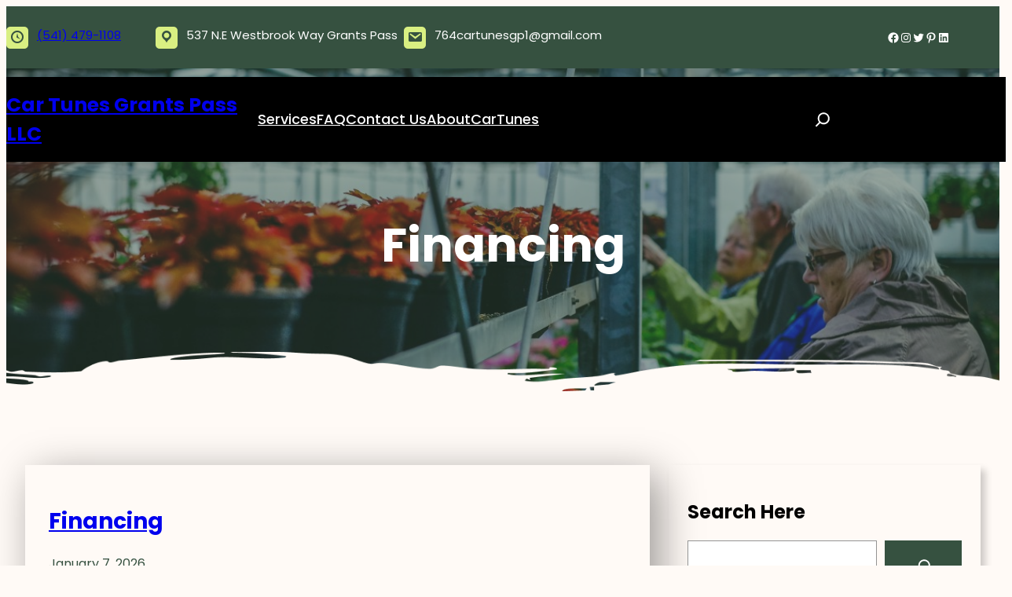

--- FILE ---
content_type: text/css
request_url: https://cartunesgrantspass.com/wp-content/themes/plant-nursery/style.css?ver=6.8.3
body_size: 4032
content:
/*
Theme Name: Plant Nursery
Theme URI: https://www.themescarts.com/products/plant-nursery/
Author: Themes Carts
Author URI: https://www.themescarts.com/
Description: The Plant Nursery WordPress Theme is a modern, minimal, and multipurpose design created especially for plant nurseries, gardening stores, landscaping services, home gardeners, eco-friendly brands, horticulture businesses, greenhouse shops, and botanical retailers. Whether you specialize in organic gardening, indoor and outdoor plants, flower gardening, succulent collections, hydroponic gardens, plant care products, or urban gardening, this Garden Store WordPress Theme provides a clean and professional layout that beautifully showcases your plants, products, and gardening services. Built with lightweight, secure, mobile-optimized, and SEO-optimized code, it delivers fast loading speeds, smooth navigation, enhanced user experience, and top-tier performance across all devices. Its mobile-friendly and retina-ready design ensures sharp, vibrant visuals that make your plants, pots, gardening tools, eco-products, accessories, and plant decor look stunning on any screen. This Plant Shop WordPress Theme offers a dynamic browsing experience with interactive features, WooCommerce compatibility, and smooth animations supported by Bootstrap integration. Customization is effortless, thanks to flexible options for adjusting colors, typography, banners, headers, layouts, sliders, sidebars, and product displays—all without needing any coding knowledge. You can highlight special plants, featured collections, trending items, and seasonal promotions through beautiful banner sections, while strategically placed Call to Action buttons help boost inquiries, sales, and conversions. The theme also supports testimonials and reviews to build trust, team sections to introduce gardening experts, portfolio sections for landscape designs, and built-in social media integration to expand your online presence. With shortcode support, translation-ready compatibility, RTL support, and advanced customization tools, it offers great versatility for multilingual garden stores, eco-focused websites, plant boutiques, and online nursery businesses. Whether you’re creating a nursery website, garden shop site, eco-friendly brand page, landscaping business website, florist shop, houseplant store, or an online plant marketplace, this theme strikes the perfect balance between style, performance, and functionality. Its eco-inspired aesthetics, elegant typography, minimal layout, and visually rich design give your site a professional and inviting feel, while intuitive customization tools and a powerful backend make it easy to manage. The Plant Nursery WordPress Theme is the ideal solution for showcasing gardening products, plant collections, services, portfolios, sustainability projects, and plant care guides in a visually stunning, conversion-focused, and high-performing way, ensuring your online presence stands out beautifully.
Version: 1.5.6
License: GNU General Public License version 2 or later
License URI: http://www.gnu.org/licenses/gpl-2.0.html
Text Domain: plant-nursery
Requires PHP: 5.6
Tested up to: 6.9
Tags: one-column, two-columns, three-columns, four-columns, left-sidebar, right-sidebar, block-patterns, block-styles, editor-style, wide-blocks, template-editing, style-variations, grid-layout, full-width-template, footer-widgets, featured-images, full-site-editing, featured-image-header, flexible-header, custom-background, custom-colors, custom-header, custom-menu, custom-logo, post-formats, sticky-post, threaded-comments, translation-ready, theme-options, rtl-language-support, education, food-and-drink, e-commerce

Plant Nursery WordPress Theme has been created by ThemesCarts(themescarts.com), 2025.
Plant Nursery WordPress Theme is released under the terms of GNU GPL
*/

body {
	-moz-osx-font-smoothing: grayscale;
	-webkit-font-smoothing: antialiased;
	font-family: "Poppins", sans-serif !important;
	background: #FFFAF6;
}

/*
 * Text and navigation link styles.
 * Necessary until the following issue is resolved in Gutenberg:
 * https://github.com/WordPress/gutenberg/issues/27075
 */

a {
	text-decoration-thickness: 1px;
	text-underline-offset: 0.25ch;
}

a:hover,
a:focus {
	text-decoration-style: dashed;
}

a:active {
	text-decoration: none;
}

.wp-block-navigation .wp-block-navigation-item a:hover,
.wp-block-navigation .wp-block-navigation-item a:focus {
	text-decoration: underline;
	text-decoration-style: solid;
}

/*
 * Search and File Block button styles.
 * Necessary until the following issues are resolved in Gutenberg:
 * https://github.com/WordPress/gutenberg/issues/36444
 * https://github.com/WordPress/gutenberg/issues/27760
 */

.wp-block-search__button,
.wp-block-file .wp-block-file__button {
	background-color: var(--wp--preset--color--extra-primary);
	border-radius: 0;
	border: none;
	color: var(--wp--preset--color--foreground);
	font-size: var(--wp--preset--font-size--medium);
	padding: calc(.667em + 2px) calc(1.333em + 2px);
}

body.home .wp-site-blocks > * + *{
	margin-block-start:0 !important;
}
body.home .services-section-01 .is-layout-flex, 
body.home .services-section-02 .is-layout-flex{ 
	gap:0 !important;
}

/*
 * Button hover styles.
 * Necessary until the following issue is resolved in Gutenberg:
 * https://github.com/WordPress/gutenberg/issues/27075
 */

.wp-block-search__button:hover,
.wp-block-file .wp-block-file__button:hover,
.wp-block-button__link:hover {
	opacity: 0.90;
}

.wp-block-button__link{
	font-weight: normal !important;
}

/*
 * Alignment styles.
 * These rules are temporary, and should not be relied on or
 * modified too heavily by themes or plugins that build on
 * Twenty Twenty-Two. These are meant to be a precursor to
 * a global solution provided by the Block Editor.
 *
 * Relevant issues:
 * https://github.com/WordPress/gutenberg/issues/35607
 * https://github.com/WordPress/gutenberg/issues/35884
 */

.wp-site-blocks,
body > .is-root-container,
.edit-post-visual-editor__post-title-wrapper,
.wp-block-group.alignfull,
.wp-block-group.has-background,
.wp-block-cover.alignfull,
.is-root-container .wp-block[data-align="full"] > .wp-block-group,
.is-root-container .wp-block[data-align="full"] > .wp-block-cover {
	padding-left: var(--wp--custom--spacing--outer);
	padding-right: var(--wp--custom--spacing--outer);
}

.wp-site-blocks .alignfull,
.wp-site-blocks > .wp-block-group.has-background,
.wp-site-blocks > .wp-block-cover,
.wp-site-blocks > .wp-block-template-part > .wp-block-group.has-background,
.wp-site-blocks > .wp-block-template-part > .wp-block-cover,
body > .is-root-container > .wp-block-cover,
body > .is-root-container > .wp-block-template-part > .wp-block-group.has-background,
body > .is-root-container > .wp-block-template-part > .wp-block-cover,
.is-root-container .wp-block[data-align="full"] {
	margin-left: calc(-1 * var(--wp--custom--spacing--outer)) !important;
	margin-right: calc(-1 * var(--wp--custom--spacing--outer)) !important;
	width: unset;
}

body.home .wp-block-cover{ margin-block-start:0 !important; }
nav.Hdr-menu.wp-block-navigation ul{ font-weight:600 !important;}


/* Blocks inside columns don't have negative margins. */
.wp-site-blocks .wp-block-columns .wp-block-column .alignfull,
.is-root-container .wp-block-columns .wp-block-column .wp-block[data-align="full"],
/* We also want to avoid stacking negative margins. */
.wp-site-blocks .alignfull:not(.wp-block-group) .alignfull,
.is-root-container .wp-block[data-align="full"] > *:not(.wp-block-group) .wp-block[data-align="full"] {
	margin-left: auto !important;
	margin-right: auto !important;
	width: inherit;
}
.headright-part{ text-align:right;}
body.home header.wp-block-template-part{ position: relative; width:100%; z-index:999;}
/*
 * Responsive menu container padding.
 * This ensures the responsive container inherits the same
 * spacing defined above. This behavior may be built into
 * the Block Editor in the future.
 */

.wp-block-navigation__responsive-container.is-menu-open {
	padding-top: var(--wp--custom--spacing--outer);
	padding-bottom: var(--wp--custom--spacing--large);
	padding-right: var(--wp--custom--spacing--outer);
	padding-left: var(--wp--custom--spacing--outer);
}
.wp-block-navigation ul li.current-menu-item > a,
.wp-block-navigation ul li a:hover{ color:var(--wp--preset--color--extra-tertiary) !important;}

/* = Contact Form 7 CSS
----------------------------------------------- */
.wpcf7{ 
	margin:30px 0 0;
	padding:0;
}
.wpcf7 input[type="text"], 
.wpcf7 input[type="tel"], 
.wpcf7 input[type="email"]{ 
	width:40%;
	border:1px solid #cccccc;
	box-shadow:inset 1px 1px 2px #ccc;
	color:#797979;
	margin-bottom:0;
	height:40px;
	padding:0 15px;
}
.wpcf7 textarea{	
	border:1px solid #cccccc;
	box-shadow:inset 1px 1px 2px #ccc;
	color:#797979;
	margin-bottom:25px;
	padding:10px;
	width:60%;
	height:160px;
	font-size:12px;
}
.wpcf7 input[type="submit"]{
	background-color:#efc62c;
	padding:20px 40px;
	border-radius:40px;
	font-weight:600;
	font-size:16px;
	cursor:pointer;
	color:#ffffff;	
	width:auto;
	border:none;
	text-transform:uppercase;
}
.wpcf7 input[type="submit"]:hover{
	background-color:#101010;
}

.top-bar span.dashicons {
    background: var(--wp--preset--color--extra-tertiary);
    width: 28px;
    height: 28px;
    line-height: 1.3;
    border-radius: 5px;
    margin-right: 7px;
    color: var(--wp--preset--color--extra-primary);
}

.menu-header {
    position: absolute;
    width: 100% !important;
    z-index: 999;
    background: transparent !important;
    margin: 0;
}

.header-search{
	position: relative;
}
.header-search button {
    background: transparent;
    padding: 0;
}
.header-search .wp-block-search__input{
	background: #fff;
    color: #fff;
    position: absolute;
    right: 65px;
}

.slider-outer-box,.service-outer-box,.inner-header-box {
  position: relative;
  overflow: visible;
}
.slider-outer-box::after,.service-outer-box::after,.inner-header-box::after{
  content: "";
  position: absolute;
  left: 0;
  right: 0;
  bottom: -1px;
  height: 90px;
  background-repeat: no-repeat;
  background-position: bottom center;
  background-size: cover;
  pointer-events: none;
  z-index: 2;
  background-image: url('./assets/images/vector.png');
}
.main-slider {
    position: relative;
}
.main-slider .owl-dots {
    position: absolute;
    z-index: 999 !important;
    bottom: 100px;
    left: 0;
    right: 0;
    width: 100%;
    text-align: center;
}
.main-slider .owl-dot.active span {
    background: var(--wp--preset--color--extra-tertiary) !important;
}
.main-slider .owl-dot span {
    background: #fff !important;
    display: block;
    width: 15px !important;
    height: 15px !important;
    border-radius: 30px;
    margin: 5px;
}

.services-box h3 a,.services-inner h4 a,.footer-div a{
	text-decoration: none;
}
.plant-image img{
	width: 100%;
}
.services-box figure {
    background: var(--wp--preset--color--extra-tertiary);
    border-radius: 50%;
    width: 100px;
    height: 100px;
    display: flex !important;
    align-items: center;
    justify-content: center;
}
.services-box:hover{
	background: var(--wp--preset--color--extra-tertiary) !important;
}
.services-box:hover a{
	color: var(--wp--preset--color--extra-primary) !important ;
}
.services-box:hover figure {
    background: #ffffff !important;
}
.service-outer-box,.footer-outer-box {
  position: relative;
  overflow: visible;
}
.service-outer-box::before,.footer-outer-box::before{
  content: "";
  position: absolute;
  left: 0;
  right: 0;
  top: 0;
  height: 90px;
  background-repeat: no-repeat;
  background-position: bottom center;
  background-size: cover;
  pointer-events: none;
  z-index: 2;
  background-image: url('./assets/images/vector-reverse.png');
}

.post-page-area .wp-block-post{
	padding: 30px;
	box-shadow: 12px 12px 50px rgba(0, 0, 0, 0.4);
	margin-bottom: 30px;
}

.sidebar-area-wrap .taxonomy-post_tag a {
    background: var(--wp--preset--color--extra-primary);
    padding: 5px !important;
    border-radius: 6px;
    display: inline-block;
    margin-bottom: 10px;
    color: #fff !important;
    margin-right: 10px;
}

.sidebar-area-wrap .taxonomy-post_tag span{
	display: none;
}

.read-more-btn a.wp-block-post-excerpt__more-link {
    background: var(--wp--preset--color--extra-primary);
    border-color: currentColor;
    color: var(--wp--preset--color--white);
    font-weight: 700;
    padding-top: 15px;
    padding-right: 30px;
    padding-bottom: 15px;
    padding-left: 30px;
}

@media (max-width: 1100px) {
	.post-page-area .wp-block-columns.is-layout-flex.wp-block-columns-is-layout-flex {
		max-width: 100% !important;
		margin-left: auto !important;
		margin-right: auto !important;
	}
}

@media (max-width: 990px) {
	.post-page-area .wp-block-columns:not(.is-not-stacked-on-mobile)>.wp-block-column {
		padding-right: 0 !important;
	}
}

.woocommerce-account .wp-block-post-title, .woocommerce-account main .woocommerce, .woocommerce-cart .wp-block-post-title, .woocommerce-cart main .woocommerce, .woocommerce-checkout .wp-block-post-title, .woocommerce-checkout main .woocommerce {
    max-width: 100%;
}

pre {
    background: #eee;
    max-width: 100%;
    overflow: auto;
    padding: 1.6em;
}

/*comment*/
.wp-block-comments{
    padding: 20px;
    border: 1px solid #dfdfdf;
}
.wp-block-comment-template li .wp-block-columns{
    border: 1px solid #dfdfdf;
    padding: 20px;
}
.wp-block-avatar img{
    border: 1px solid #dfdfdf;
    padding: 2px;
}
.wp-block-post-comments-form textarea{
    background: #f8f8f8;
}
.entry-content{
	overflow-wrap: anywhere;
	overflow: hidden;
}

/*Woocommerce Account page CSS*/

nav.woocommerce-MyAccount-navigation li {
    border: 1px solid var(--wp--preset--color--primary) !important;
    margin-bottom: 10px;
    padding: 10px !important;
    background-color: var(--wp--preset--color--primary) !important;
}
nav.woocommerce-MyAccount-navigation li a{
    color: #fff;
    padding: 10px 0 !important;
    text-decoration: none !important;
}
nav.woocommerce-MyAccount-navigation li:hover {
    background-color: transparent !important;
    border-color: #000 !important;
}
nav.woocommerce-MyAccount-navigation li:hover a{
    color:var(--wp--preset--color--primary);
}

.wc-block-components-notice-banner {
    margin: 0;
}

.buy-now-button{
	padding: 5px 10px !important;
	color: #fff !important;
	border-radius: 7px !important;
	background: var(--wp--preset--color--extra-primary) !important;
}

--- FILE ---
content_type: text/css
request_url: https://cartunesgrantspass.com/wp-content/themes/plant-nursery/assets/css/responsive.css?ver=6.8.3
body_size: 801
content:
/* Responsive CSS */

@media screen and (max-width:1169px) and (min-width:981px) {
	html{overflow-x:hidden; }
	.banner-wrap h2{
		font-size: 36px !important;
	}
	.banner-service {
	    padding: 20px !important;
	    gap: 5px;
	}
}

@media screen and (max-width: 980px){
	.fse-overlap-image{ position:relative !important; right:auto !important; bottom:auto !important; margin:25px 0 !important;}
	.wp-block-section-01 h2, .wp-block-section-02 h2{ font-size:28px !important; }
	.wpcf7 input[type="text"], 
	.wpcf7 input[type="tel"], 
	.wpcf7 input[type="email"], 
	.wpcf7 textarea{ 
		width:100%;
	}	
	.blog-area .wp-block-post-template{
		grid-template-columns: auto auto;
	}
	.menu-header,
	.menu-header p,
	.banner-wrap h2,
	.banner-wrap p,
	.team-text-box,
	.top-bar p,
	.testimonial-box,
	.site-blog-box,
	.site-blog-box h3,
	.site-blog-box p{
		text-align: center;
	}
	.top-bar .wp-block-social-links,
	.menu-header nav,
	.menu-header ul,
	.menu-header .wp-block-buttons,
	.banner-wrap .wp-block-buttons,
	.logo-box,
	.header-search .wp-block-search__inside-wrapper {
		justify-content: center;
	}
	.services-main-box,.team-main-box {
	    display: grid !important;
	    grid-template-columns: auto auto;
	    gap: 80px;
	}	
	.banner-service {
	    display: grid !important;
	    grid-template-columns: auto auto;
	}
	.inner-col-service {
	    flex-wrap: nowrap !important;
	    gap: 8px !important;
	}
	.header-search .wp-block-search__input{
		position: static;
	}
	.menu-header{
		position: static;
		background: var(--wp--preset--color--extra-primary) !important;
	}
}

@media screen and (max-width:767px) {
	*{box-sizing:border-box;}
	.wp-block-navigation__responsive-container.is-menu-open.has-modal-open{ padding:25px;}
	.banner-wrap h2{
		font-size: 30px !important;
	}
	.banner-service{
		margin-top: 15px !important;
		padding: 10px !important;
		gap: 15px;
		display: flex !important;
	}
	.inner-col-service h3{
		font-size: 20px !important;
	}
	.services-main-box,.team-main-box {
	    display: flex !important;
	}
}

@media screen and (max-width:1550px) and (min-width:1300px) {
	.columnn-5 ul{
		gap: 15px !important;
	}
	.wp-block-button.header-btn a {
		padding: 10px !important;
	}
	.header-navv .wp-block-navigation ul {
		gap: 15px;
	}
	.top-bar{
		padding: 5px 0 !important;
	}

	.columnn-1{
		flex-basis: 18% !important;
	}
	.columnn-2{
		flex-basis: 30% !important;
	}
	.columnn-3{
		flex-basis: 25% !important;
	}
	.columnn-4{
		flex-basis: 10% !important;
	}
	.columnn-5{
		flex-basis: 17% !important;
	}
}

@media screen and (max-width:1250px) and (min-width:850px) {
	.columnn-1{
		flex-basis: 18% !important;
	}
	.columnn-2{
		flex-basis: 30% !important;
	}
	.columnn-3{
		flex-basis: 30% !important;
	}
	.columnn-4{
		flex-basis: 2% !important;
	}
	.columnn-5{
		flex-basis: 20% !important;
	}

	.columnn-5 ul{
		gap: 15px !important;
	}
	.wp-block-button.header-btn a {
		padding: 10px !important;
	}
	.header-navv .wp-block-navigation ul {
		gap: 15px;
	}
	.top-bar{
		padding: 5px 0 !important;
	}

	.columnn-1 p{
		font-size: 13px !important;
	}
	.columnn-2 p{
		font-size: 13px !important;
	}
	.columnn-3 p{
		font-size: 13px !important;
	}

	.bannerr-1{
		flex-basis: 70% !important;
	}
	.bannerr-2{
		flex-basis: 30% !important;
	}

	.header-navv .wp-block-navigation ul {
		gap: 10px;
	}
	.header-navv .wp-block-navigation ul li{
		font-size: 15px !important;
	}
	.wp-block-button.header-btn a {
        font-size: 13px !important;
        padding: 8px !important;
    }

	.banner-wrap{
		min-height: 570px !important;
	}
	.banner-service h3{
		font-size: 20px !important;
	}
	.banner-service p{
		font-size: 14px !important;
	}
	.inner-col-servicess{
		flex-basis: 5% !important;
	}

	.feat-cols-1{
		flex-basis: 20% !important;
	}
	.feat-cols-2{
		flex-basis: 60% !important;
	}
	.feat-cols-3{
		flex-basis: 4% !important;
	}
	.feat-cols-4{
		flex-basis: 4% !important;
	}
	.feat-cols-5{
		flex-basis: 12% !important;
	}

	.bann-btn a{
		font-size:18px !important;
		padding: 12px !important;
	}
}

@media screen and (max-width:1300px) and (min-width:1px) {
	[class*="wp-container-core-group-is-layout-"] > :where(:not(.alignleft):not(.alignright):not(.alignfull)) {
		max-width: 90%;
	}
	.main-slider,.main-slider .owl-stage-outer{
		max-width: 100% !important;
	}
}

--- FILE ---
content_type: text/javascript
request_url: https://cartunesgrantspass.com/wp-content/themes/plant-nursery/assets/js/custom.js?ver=1
body_size: 35
content:
// Main Slider Js
jQuery(document).ready(function(){
  var owl = jQuery('.owl-carousel');
    owl.owlCarousel({
    margin: 20,
    nav: false,
    autoplay: true,
    lazyLoad: true,
    autoplayTimeout: 3000,
    loop: true,
    dots: true,
    navText: ['<i class="fas fa-chevron-left"></i>','<i class="fas fa-chevron-right"></i>'],
    responsive: {
      0: {
        items: 1,
        nav: false
      },
      600: {
        items: 1
      },
      1000: {
        items: 1
      }
    },
    autoplayHoverPause: true,
    mouseDrag: true
  });
});